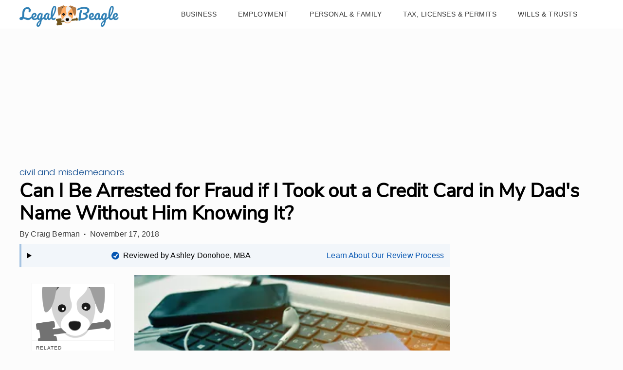

--- FILE ---
content_type: text/html; charset=utf-8
request_url: https://www.google.com/recaptcha/api2/aframe
body_size: 264
content:
<!DOCTYPE HTML><html><head><meta http-equiv="content-type" content="text/html; charset=UTF-8"></head><body><script nonce="cdjeRucNwcrJV4irqgHiTg">/** Anti-fraud and anti-abuse applications only. See google.com/recaptcha */ try{var clients={'sodar':'https://pagead2.googlesyndication.com/pagead/sodar?'};window.addEventListener("message",function(a){try{if(a.source===window.parent){var b=JSON.parse(a.data);var c=clients[b['id']];if(c){var d=document.createElement('img');d.src=c+b['params']+'&rc='+(localStorage.getItem("rc::a")?sessionStorage.getItem("rc::b"):"");window.document.body.appendChild(d);sessionStorage.setItem("rc::e",parseInt(sessionStorage.getItem("rc::e")||0)+1);localStorage.setItem("rc::h",'1768949746556');}}}catch(b){}});window.parent.postMessage("_grecaptcha_ready", "*");}catch(b){}</script></body></html>

--- FILE ---
content_type: application/javascript
request_url: https://ml314.com/utsync.ashx?pub=&adv=&et=0&eid=50027&ct=js&pi=&fp=&clid=&if=0&ps=&cl=&mlt=&data=&&cp=https%3A%2F%2Flegalbeagle.com%2F13593587-can-i-be-arrested-for-fraud-if-i-took-out-a-credit-card-in-my-dads-name-without-him-knowing-it.html&pv=1768949744995_0z9vw8wyf&bl=en-us@posix&cb=4231388&return=&ht=&d=&dc=&si=1768949744995_0z9vw8wyf&cid=&s=1280x720&rp=&v=2.8.0.252
body_size: 763
content:
_ml.setFPI('3658448672185122860');_ml.syncCallback({"es":true,"ds":true});_ml.processTag({ url: 'https://dpm.demdex.net/ibs:dpid=22052&dpuuid=3658448672185122860&redir=', type: 'img' });
_ml.processTag({ url: 'https://idsync.rlcdn.com/395886.gif?partner_uid=3658448672185122860', type: 'img' });
_ml.processTag({ url: 'https://match.adsrvr.org/track/cmf/generic?ttd_pid=d0tro1j&ttd_tpi=1', type: 'img' });
_ml.processTag({ url: 'https://ib.adnxs.com/getuid?https://ml314.com/csync.ashx%3Ffp=$UID%26person_id=3658448672185122860%26eid=2', type: 'img' });
